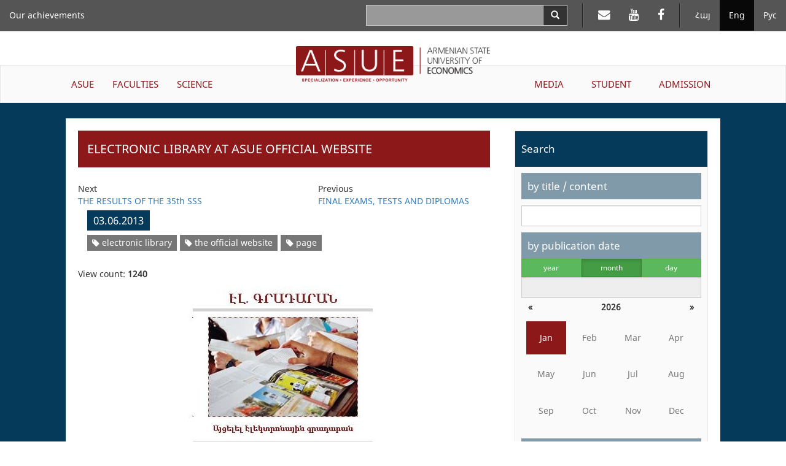

--- FILE ---
content_type: text/html; charset=UTF-8
request_url: https://asue.am/en/news/news-2380
body_size: 27584
content:
<!DOCTYPE html>
<html lang="en" class="asue en ">
<head>
<meta charset="utf-8">
<meta http-equiv="X-UA-Compatible" content="IE=edge">
<meta name="viewport" content="width=device-width, initial-scale=1.0, maximum-scale=1.0, user-scalable=no">
<meta property="og:url"           content="https://asue.am/en/news/news-2380" />
<meta property="og:type"          content="website" />
<meta property="og:title"         content="ASUE" />
<meta property="og:description"   content="ELECTRONIC  LIBRARY  AT  ASUE OFFICIAL  WEBSITE" />
<meta property="og:image"         content="https://asue.am/images/1521617881/21aaa58ca379ffcd58a8c59a.jpg" />
<meta property="fb:app_id"        content="586542885031607" />
<meta name="twitter:card" content="summary" />
<meta name="twitter:site" content="HpthAsue" />
<meta name="twitter:title" content="ELECTRONIC  LIBRARY  AT  ASUE OFFICIAL  WEBSITE" />
<meta name="twitter:description" content="" />
<meta name="twitter:image" content="https://asue.am/images/1521617881/21aaa58ca379ffcd58a8c59a.jpg" />

<title>ASUE | ELECTRONIC  LIBRARY  AT  ASUE OFFICIAL  WEBSITE</title>

<link href="https://api.mapbox.com/mapbox.js/v3.1.1/mapbox.css" rel="stylesheet" />
<link href="/vendor/css/bootstrap-3.3.7.min.css" rel="stylesheet">
<link href="/vendor/css/fonts.css" rel="stylesheet">
<link href="/vendor/css/font-awesome-4.7.0.min.css" rel="stylesheet">
<link href="/vendor/css/bootstrap-datepicker3-1.7.1.min.css" rel="stylesheet">
<link href="/vendor/css/slick-1.6.0.css" rel="stylesheet">
<link href="/vendor/css/slick-theme-1.6.0.css" rel="stylesheet">
<link href="/vendor/css/lightbox2.css" rel="stylesheet">
<link href="/vendor/css/material-scrolltop-1.0.1.css" rel="stylesheet">

<link href="/css/global/global.css" rel="stylesheet">
<link href="/css/global/heading-menu.css" rel="stylesheet">
<link href="/css/global/main-menu.css" rel="stylesheet">
<link href="/css/news/list.css" rel="stylesheet">
<link href="/css/news/item.css" rel="stylesheet">
<link href="/css/global/footer.css" rel="stylesheet">

<link href="/css/media-sm.css" rel="stylesheet">
<link href="/css/media-xs.css" rel="stylesheet">
<link href="/css/media.css" rel="stylesheet">
<link href="/css/print.css" rel="stylesheet">

<!-- HTML5 shim and Respond.js for IE8 support of HTML5 elements and media queries -->
<!-- WARNING: Respond.js doesn't work if you view the page via file:// -->
<!--[if lt IE 9]>
<script src="https://oss.maxcdn.com/html5shiv/3.7.3/html5shiv.min.js"></script>
<script src="https://oss.maxcdn.com/respond/1.4.2/respond.min.js"></script>
<![endif]-->
</head>
<body>
<script src="/js/fb_init.js"></script>
<header>

	<nav class="navbar navbar-inverse navbar-fixed-top heading-menu">
        <div class="container-fluid">

            <div class="navbar-header">
                <button type="button" class="navbar-toggle collapsed" data-toggle="collapse" data-target="#top-menu-collapse" aria-expanded="false">
                    <span class="sr-only">Toggle navigation</span>
                    <span class="icon-bar"></span>
                    <span class="icon-bar"></span>
                    <span class="icon-bar"></span>
                </button>
                <div class="container-fluid top-logo-wrapper">
                    <a href="https://asue.am/en"><img class="top-logo" src="/img/logo_en.png"></a>
                </div>
            </div>

            <div class="collapse navbar-collapse" id="top-menu-collapse">
                <div class="show-on-collapse">
                    <ul class="nav navbar-nav navbar-right lang-menu">
                        <li><a href="/am/news/news-2380">Հայ</a></li><li class="active"><a href="/en/news/news-2380">Eng</a></li><li><a href="/ru/news/news-2380">Рус</a></li>                    </ul>

                    <ul class="nav navbar-nav navbar-right social-top-menu">
                        <li><a href="https://mail.asue.am"><i class="fa fa-envelope" aria-hidden="true"></i></a></li>
                        <li><a href="https://www.youtube.com/asueuni"><i class="fa fa-youtube" aria-hidden="true"></i></a></li>
                        <li><a href="https://facebook.com/pg/ՀԱՅԱՍՏԱՆԻ-ՊԵՏԱԿԱՆ-ՏՆՏԵՍԱԳԻՏԱԿԱՆ-ՀԱՄԱԼՍԱՐԱՆ-ՀՊՏՀ-ASUE-243586022364879"><i class="fa fa-facebook" aria-hidden="true"></i></a></li>
                    </ul>

                    <form class="navbar-form navbar-right form-horizontal search" action="/en/search" method="GET">
                        <div class="input-group">
                            <input type="text" class="form-control input-lg" name="sq" value="">
                            <span class="input-group-btn">
                                <button type="submit" class="btn btn-default btn-search" aria-label="Search">
                                    <span class="glyphicon glyphicon-search" aria-hidden="true"></span>
                                </button>
                            </span>
                        </div>
                    </form>
                </div>

                <ul class="nav navbar-nav navbar-left top-menu-left"><li><a href="https://asue.am/en/asue/achievements">Our achievements</a></li></ul>
                <div class="top-main-menu">
                    <ul class="nav navbar-nav navbar-left main-menu-left"><li class="dropdown"><a href="https://asue.am/en/asue" class="dropdown-toggle" role="button" aria-haspopup="true" aria-expanded="false">ASUE</a><ul class="dropdown-menu" role="menu"><li><a href="https://asue.am/en/asue/about">About us</a></li><li><a href="https://asue.am/en/government/offices">Management board</a></li><li><a href="https://asue.am/en/asue/rector">Rector</a></li><li><a href="https://asue.am/en/asue/asue-structure">Structure</a></li><li><a href="https://asue.am/en/asue/college">ASUE college</a></li><li><a href="https://asue.am/en/asue/documents">Documents</a></li><li><a href="https://asue.am/en/asue/frequently-questions">Frequently asked questions</a></li><li><a href="https://asue.am/en/asue/achievements">Our Achievements</a></li></ul></li><li class="dropdown"><a href="https://asue.am/en/faculty" class="dropdown-toggle" role="button" aria-haspopup="true" aria-expanded="false">FACULTIES</a><ul class="dropdown-menu" role="menu"><li><a href="https://asue.am/en/faculty/management">Faculty of Management</a></li><li><a href="https://asue.am/en/faculty/economics">Faculty of Economics</a></li><li><a href="https://asue.am/en/faculty/fin">Faculty of Applied Finance</a></li><li><a href="https://asue.am/en/faculty/marqet">Faculty of Marketing and Business Administration</a></li><li><a href="https://asue.am/en/faculty/hashv">Faculty of Accounting and Auditing</a></li><li><a href="https://asue.am/en/faculty/inf">Faculty of Information Technologies and Data Science</a></li><li><a href="https://asue.am/en/faculty/other">Chairs</a></li><li><a href="https://asue.am/en/faculty/das">Schedule</a></li><li><a href="https://asue.am/en/faculty/qn">Exams</a></li></ul></li><li class="dropdown"><a href="https://asue.am/en/science" class="dropdown-toggle" role="button" aria-haspopup="true" aria-expanded="false">SCIENCE</a><ul class="dropdown-menu" role="menu"><li><a href="https://asue.am/en/science/move">Scientific activity at ASUE</a></li><li><a href="https://asue.am/en/https-/asue-am/am/-science">Open science</a></li><li><a href="https://asue.am/en/science/capacity-building-in-higher-education-ka-2/minerva/hrs4r">Human Resources Strategy for Researchers (HRS4R)</a></li><li><a href="https://asue.am/en/science/public">Scientific publications and publishing house</a></li><li><a href="https://asue.am/en/science/banber">Messenger of ASUE</a></li><li><a href="https://asue.am/en/science/economy">“Economy and Society” scientific journal</a></li><li><a href="https://asue.am/en/science/young-scientist">"Young Scientist" Periodical</a></li><li><a href="https://asue.am/en/science/edu">Postgraduate education</a></li><li><a href="https://asue.am/en/science/ad">Professional Board</a></li></ul></li></ul><ul class="nav navbar-nav navbar-right main-menu-right"><li class="dropdown"><a href="https://asue.am/en/media" class="dropdown-toggle" role="button" aria-haspopup="true" aria-expanded="false">MEDIA</a><ul class="dropdown-menu" role="menu"><li><a href="https://asue.am/en/media/news-announcements">News, Announcements</a></li><li><a href="https://asue.am/en/media/socialmedia">ASUE on Social Media</a></li><li><a href="https://asue.am/en/media/fotos">Photo gallery /ASUE Life/</a></li><li><a href="https://asue.am/en/media/tntes">"Tntesaget" magazine</a></li><li><a href="https://asue.am/en/media/zlm">Media about ASUE</a></li><li><a href="https://asue.am/en/media/projects">Projects</a></li><li><a href="https://asue.am/en/media/links">Links</a></li></ul></li><li class="dropdown"><a href="https://asue.am/en/student" class="dropdown-toggle" role="button" aria-haspopup="true" aria-expanded="false">STUDENT</a><ul class="dropdown-menu" role="menu"><li><a href="https://asue.am/en/student/most-desirable-information-students">Schedules and exams</a></li><li><a href="https://asue.am/en/student/lessons-start-practice">Educational process</a></li><li><a href="https://asue.am/en/student/tuition-payment-discounts">Tuition fees, discounts, scholarships</a></li><li><a href="https://asue.am/en/student/students-guide">Student's guide</a></li><li><a href="https://asue.am/en/for-graduation-students">Information for Undergraduate Students</a></li><li><a href="https://asue.am/en/student/tntesagetsportscenter">TNTESAGET sport-health resort</a></li><li><a href="https://asue.am/en/student/hall">ASUE gyms and Rifle Range</a></li><li><a href="https://asue.am/en/student/studentcouncil">Student Council</a></li></ul></li><li class="dropdown"><a href="https://asue.am/en/applicant" class="dropdown-toggle" role="button" aria-haspopup="true" aria-expanded="false">ADMISSION</a></li></ul>                </div>

                <div class="hide-on-collapse">
                    <ul class="nav navbar-nav navbar-right lang-menu">
                        <li class="divider-vertical"></li>
                        <li><a href="/am/news/news-2380">Հայ</a></li><li class="active"><a href="/en/news/news-2380">Eng</a></li><li><a href="/ru/news/news-2380">Рус</a></li>                    </ul>

                    <ul class="nav navbar-nav navbar-right social-top-menu">
                        <li class="divider-vertical"></li>
                        <li><a href="https://mail.asue.am" target="_blank"><i class="fa fa-envelope" aria-hidden="true"></i></a></li>
                        <li><a href="https://www.youtube.com/asueuni" target="_blank"><i class="fa fa-youtube" aria-hidden="true"></i></a></li>
                        <li><a href="https://facebook.com/pg/ՀԱՅԱՍՏԱՆԻ-ՊԵՏԱԿԱՆ-ՏՆՏԵՍԱԳԻՏԱԿԱՆ-ՀԱՄԱԼՍԱՐԱՆ-ՀՊՏՀ-ASUE-243586022364879" target="_blank"><i class="fa fa-facebook" aria-hidden="true"></i></a></li>
                    </ul>

                    <form class="navbar-form navbar-right form-horizontal search" action="/en/search" method="GET">
                        <div class="input-group">
                            <input type="text" class="form-control input-lg" name="sq" value="">
                            <span class="input-group-btn">
                                <button type="submit" class="btn btn-default btn-search" aria-label="Search">
                                    <span class="glyphicon glyphicon-search" aria-hidden="true"></span>
                                </button>
                            </span>
                        </div>
                    </form>
                </div>
            </div><!-- /.navbar-collapse -->
        </div><!-- /.container-fluid -->
    </nav>

    <div class="container-fluid logo-wrapper">
        <a href="https://asue.am/en"><img class="center-block logo" src="/img/logo_en.png"></a>
    </div>

    <nav class="navbar navbar-default main-menu asue-container">
        <div id="navbar" class="navbar-collapse collapse">
            <ul class="nav navbar-nav navbar-left main-menu-left"><li class="dropdown"><a href="https://asue.am/en/asue" class="dropdown-toggle" role="button" aria-haspopup="true" aria-expanded="false">ASUE</a><ul class="dropdown-menu" role="menu"><li><a href="https://asue.am/en/asue/about">About us</a></li><li><a href="https://asue.am/en/government/offices">Management board</a></li><li><a href="https://asue.am/en/asue/rector">Rector</a></li><li><a href="https://asue.am/en/asue/asue-structure">Structure</a></li><li><a href="https://asue.am/en/asue/college">ASUE college</a></li><li><a href="https://asue.am/en/asue/documents">Documents</a></li><li><a href="https://asue.am/en/asue/frequently-questions">Frequently asked questions</a></li><li><a href="https://asue.am/en/asue/achievements">Our Achievements</a></li></ul></li><li class="dropdown"><a href="https://asue.am/en/faculty" class="dropdown-toggle" role="button" aria-haspopup="true" aria-expanded="false">FACULTIES</a><ul class="dropdown-menu" role="menu"><li><a href="https://asue.am/en/faculty/management">Faculty of Management</a></li><li><a href="https://asue.am/en/faculty/economics">Faculty of Economics</a></li><li><a href="https://asue.am/en/faculty/fin">Faculty of Applied Finance</a></li><li><a href="https://asue.am/en/faculty/marqet">Faculty of Marketing and Business Administration</a></li><li><a href="https://asue.am/en/faculty/hashv">Faculty of Accounting and Auditing</a></li><li><a href="https://asue.am/en/faculty/inf">Faculty of Information Technologies and Data Science</a></li><li><a href="https://asue.am/en/faculty/other">Chairs</a></li><li><a href="https://asue.am/en/faculty/das">Schedule</a></li><li><a href="https://asue.am/en/faculty/qn">Exams</a></li></ul></li><li class="dropdown"><a href="https://asue.am/en/science" class="dropdown-toggle" role="button" aria-haspopup="true" aria-expanded="false">SCIENCE</a><ul class="dropdown-menu" role="menu"><li><a href="https://asue.am/en/science/move">Scientific activity at ASUE</a></li><li><a href="https://asue.am/en/https-/asue-am/am/-science">Open science</a></li><li><a href="https://asue.am/en/science/capacity-building-in-higher-education-ka-2/minerva/hrs4r">Human Resources Strategy for Researchers (HRS4R)</a></li><li><a href="https://asue.am/en/science/public">Scientific publications and publishing house</a></li><li><a href="https://asue.am/en/science/banber">Messenger of ASUE</a></li><li><a href="https://asue.am/en/science/economy">“Economy and Society” scientific journal</a></li><li><a href="https://asue.am/en/science/young-scientist">"Young Scientist" Periodical</a></li><li><a href="https://asue.am/en/science/edu">Postgraduate education</a></li><li><a href="https://asue.am/en/science/ad">Professional Board</a></li></ul></li></ul><ul class="nav navbar-nav navbar-right main-menu-right"><li class="dropdown"><a href="https://asue.am/en/media" class="dropdown-toggle" role="button" aria-haspopup="true" aria-expanded="false">MEDIA</a><ul class="dropdown-menu" role="menu"><li><a href="https://asue.am/en/media/news-announcements">News, Announcements</a></li><li><a href="https://asue.am/en/media/socialmedia">ASUE on Social Media</a></li><li><a href="https://asue.am/en/media/fotos">Photo gallery /ASUE Life/</a></li><li><a href="https://asue.am/en/media/tntes">"Tntesaget" magazine</a></li><li><a href="https://asue.am/en/media/zlm">Media about ASUE</a></li><li><a href="https://asue.am/en/media/projects">Projects</a></li><li><a href="https://asue.am/en/media/links">Links</a></li></ul></li><li class="dropdown"><a href="https://asue.am/en/student" class="dropdown-toggle" role="button" aria-haspopup="true" aria-expanded="false">STUDENT</a><ul class="dropdown-menu" role="menu"><li><a href="https://asue.am/en/student/most-desirable-information-students">Schedules and exams</a></li><li><a href="https://asue.am/en/student/lessons-start-practice">Educational process</a></li><li><a href="https://asue.am/en/student/tuition-payment-discounts">Tuition fees, discounts, scholarships</a></li><li><a href="https://asue.am/en/student/students-guide">Student's guide</a></li><li><a href="https://asue.am/en/for-graduation-students">Information for Undergraduate Students</a></li><li><a href="https://asue.am/en/student/tntesagetsportscenter">TNTESAGET sport-health resort</a></li><li><a href="https://asue.am/en/student/hall">ASUE gyms and Rifle Range</a></li><li><a href="https://asue.am/en/student/studentcouncil">Student Council</a></li></ul></li><li class="dropdown"><a href="https://asue.am/en/applicant" class="dropdown-toggle" role="button" aria-haspopup="true" aria-expanded="false">ADMISSION</a></li></ul>        </div>
    </nav>

</header>
<div class="container-fluid news-container">
    <div class="row">
        <div class="col col-lg-10 col-lg-offset-1">
            <div class="row news-row">
                <aside class="col col-lg-4 side-menu col-lg-push-8">
                    <nav class="navbar navbar-default" role="navigation">
                        <div class="navbar-header">
                            <button type="button" class="navbar-toggle" data-toggle="collapse" data-target=".side-menu-collapse">
                                <span class="icon-bar"></span>
                                <span class="icon-bar"></span>
                                <span class="icon-bar"></span>
                            </button>
                        </div>
                        <div class="collapse navbar-collapse side-menu-collapse">
                            <h3>Search</h3>
                            <form method="GET" action="/en/news">
                                <div class="side-menu-content">
                                    <section>
                                        <label class="heading" for="q">by title / content</label>
                                        <input type="text" name="q" id="q" class="form-control" value="">
                                    </section>
                                    <section>
                                        <label for="date-formatted" class="heading sticky">by publication date</label>

                                        <div class="calendar-mode">
                                            <div class="btn-group btn-group-justified" data-toggle="buttons">
                                            <div class="btn-group"><label class="btn btn-sm btn-success"><input type="radio" name="m" class="btn-calendar-mode" data-date-mode="year" value="0" >year</label></div><div class="btn-group"><label class="btn btn-sm btn-success active"><input type="radio" name="m" class="btn-calendar-mode" data-date-mode="month" value="1"  checked>month</label></div><div class="btn-group"><label class="btn btn-sm btn-success"><input type="radio" name="m" class="btn-calendar-mode" data-date-mode="day" value="2" >day</label></div>                                            </div>

                                            <input type="text" class="form-control" id="date-formatted" placeholder="" readonly>
                                            <input type="hidden" name="d" id="date">
                                        </div>

                                        <div id="calendar"></div>
                                    </section>
                                    <section>
                                        <label class="heading" for="category">by category</label>
                                        <select class="form-control" name="c" id="category">
                                            <option value="">Select news category</option>
                                        </select>
                                    </section>

                                    <section>
                                        <label class="heading" for="tag">by tag</label>
                                        <select class="form-control" name="t" id="tag">
                                            <option value="">Select news tag</option>
                                        </select>
                                    </section>

                                    <section>
                                        <button class="btn btn-submit btn-red">Search</button>
                                    </section>
                                </div>
                            </form>
                            <h3>Most popular</h3>
                            <ol><li><a href="https://asue.am/en/news/news-357">834 Entrants Have Been Admitted to ASUE: List of Entrants – Online</a></li><li><a href="https://asue.am/en/news/news-339">Start of Trainings, Schedules, Tuition Fee Payment  Order: Important Information for  ASUE  Students</a></li><li><a href="https://asue.am/en/news/news-356">The  List of ASUE Master’s Degree Admission – Online</a></li><li><a href="https://asue.am/en/news/news-390">Names of the Admitted  Students of Free Master's Degree are Known: Lists are Available Online</a></li><li><a href="https://asue.am/en/news/news-335">Timetable of Trainings for the 1st Half of New Academic Year - Online</a></li><li><a href="https://asue.am/en/news/news-503">New System of  ASUE Admission Process</a></li><li><a href="https://asue.am/en/news/news-481">Ishkhan Khlghatyan – 80 Years Old</a></li><li><a href="https://asue.am/en/news/news-1317">981 applicants have entered ASUE. The lists are on ASUE official website</a></li><li><a href="https://asue.am/en/news/news-54">Lessons at our University will start on February 9, the schedules are available on ASUE official website</a></li><li><a href="https://asue.am/en/news/news-348">ASUE Announces Part-time Bachelor’s Degree Admission for the 2017-2018 Academic Year</a></li></ol>
                        </div>
                    </nav>
                </aside>
                <article class="col col-lg-8 col-lg-pull-4 news">
                                                            <section class="news-item">
<h1>ELECTRONIC  LIBRARY  AT  ASUE OFFICIAL  WEBSITE</h1>

<div class="navigation">
    <div class="col col-lg-5 prev">
                <div class="row">
                <div>Next</div>
                <a href="news-2379">THE  RESULTS  OF  THE 35th SSS</a>
            </div>
        </div>
    <div class="col col-lg-2"></div>
    <div class="col col-lg-5 next">
            <div class="row">
            <div>Previous</div>
            <a href="news-2381">FINAL EXAMS, TESTS  AND  DIPLOMAS</a>
        </div>
        </div>
</div>

<div class="row col col-lg-12 info-container">
    <span class="date">03.06.2013</span>
                <div class="tags-container">
                            <span class="label label-default tag"><a href="/en/news?t=4478" title="Website name"><i class="fa fa-tag"></i> electronic  library</a></span>
                            <span class="label label-default tag"><a href="/en/news?t=5197" title="Website name"><i class="fa fa-tag"></i> the  official  website</a></span>
                            <span class="label label-default tag"><a href="/en/news?t=1132" title="Website name"><i class="fa fa-tag"></i> page</a></span>
                    </div>
    </div>

<div class="row view_count col col-lg-12">View count: <strong>1240</strong></div>

<div style="clear: both">
    
    <img alt height="390" src="https://asue.am/images/1521617881/21aaa58ca379ffcd58a8c59a.jpg" width="327">
<p>
    Respectable&nbsp; readers, dear members&nbsp; of&nbsp; ASUE,<br>electronic&nbsp; library&nbsp; has&nbsp; been&nbsp; operated in&nbsp; ASUE&nbsp; official&nbsp; website (www.asue.am)&nbsp; today.<br>We&nbsp; present&nbsp; you&nbsp; textbooks,&nbsp; educational&nbsp; manuals, monographs, lecture texts authored by our University’s professors.&nbsp;&nbsp; More than&nbsp; six decade&nbsp; books are&nbsp; presented&nbsp;&nbsp; in the&nbsp; website&nbsp; now. This&nbsp;&nbsp; base&nbsp; isn’t&nbsp; final&nbsp;&nbsp; and&nbsp; it&nbsp; will&nbsp; be&nbsp; updated regularly with&nbsp; new products.<br>We&nbsp; hope&nbsp; that&nbsp; electronic library&nbsp; will&nbsp; be&nbsp; useful for&nbsp; our&nbsp; students especially during&nbsp; examination period. <br>We&nbsp; are&nbsp; pleased&nbsp; to&nbsp; inform&nbsp; that&nbsp; catalogue&nbsp; of&nbsp; ASUE Library&nbsp; is&nbsp; also&nbsp; presented&nbsp; in official&nbsp; website.&nbsp;<br>ASUE&nbsp; Media&nbsp; and Public&nbsp; Relations&nbsp; Division
</p>
<p>
    
</p></div>
</section><div class="social-section">
    <button type="button" class="btn btn-default btn-social fb-share" aria-label="Facebook Share">
        <span class="fa fa-facebook" aria-hidden="true"></span>
    </button>

    <button type="button" class="btn btn-default btn-social twitter-share" aria-label="Twitter Share">
        <span class="fa fa-twitter" aria-hidden="true"></span>
    </button>

    <button type="button" class="btn btn-default btn-social linkedin-share" aria-label="Linkedin Share">
        <span class="fa fa-linkedin" aria-hidden="true"></span>
    </button>

    <button type="button" class="btn btn-default btn-social page-print" aria-label="Print">
        <span class="fa fa-print" aria-hidden="true"></span>
    </button>
</div>                </article>
            </div>
        </div>
    </div>
</div>

<footer class="container-fluid">

    <div class="row contacts">
        <address class="col col-lg-4">
            <p>Republic of Armenia<p>
            <p>Yerevan, 0025</p>
            <p>Nalbandyan 128</p>
            <p>Phone: (+37410) 52 17 20</p>
            <p>Fax: (+37410) 52 88 64</p>
            <p>E-mail: <a href="mailto:info@asue.am">info@asue.am</a></p>
        </address>
        <div class="col col-lg-8 map-wrapper">
            <div class="map" id="map"></div>
        </div>
    </div>

    <div class="row foot">
        <div class="col col-lg-4 col-md-6 col-sm-6 col-xs-12">
            <div class="bottom-logo-wrapper">
                <img src="/img/logo_en.png">
            </div>
        </div>
        <div class="col col-lg-8 col-md-6 col-sm-6 col-xs-12 copyright">All rights reserved &copy; 2012 - 2026 ASUE</div>
    </div>

</footer>

<button class="material-scrolltop" type="button"><span class="glyphicon glyphicon-chevron-up" aria-hidden="true"></span></button>
<!-- Global site tag (gtag.js) - Google Analytics -->
<script async src="https://www.googletagmanager.com/gtag/js?id=UA-118262157-1"></script>
<script>
  window.dataLayer = window.dataLayer || [];
  function gtag(){dataLayer.push(arguments);}
  gtag('js', new Date());

  gtag('config', 'UA-118262157-1');
</script>


<script>
var pageTitle = "ELECTRONIC  LIBRARY  AT  ASUE OFFICIAL  WEBSITE";
var pageUrl = "https://asue.am/en/news/news-2380";
</script>
<script src="/vendor/js/jquery-1.12.0.min.js"></script>
<script src="/vendor/js/bootstrap-3.3.7.min.js"></script>
<script src="/vendor/js/bootstrap-datepicker-1.7.1.min.js"></script>
<script src="/vendor/js/bootstrap-datepicker-locales-1.7.1/bootstrap-datepicker.en-GB.min.js"></script>
<script src="/vendor/js/slick-1.6.0.min.js"></script>
<script src="/vendor/js/lightbox2.js"></script>

<script>
var datePickerLocale = "en-GB";
var langId = 2;
var filters = {"q":"","m":1,"y":"","d":""};
</script>

<script src="/js/news.js"></script>
<script src="/js/image_slideshow.js"></script>
<script src="/vendor/js/material-scrolltop-1.0.1.js"></script>
<script src="/js/common.js"></script>
</body>
</html>